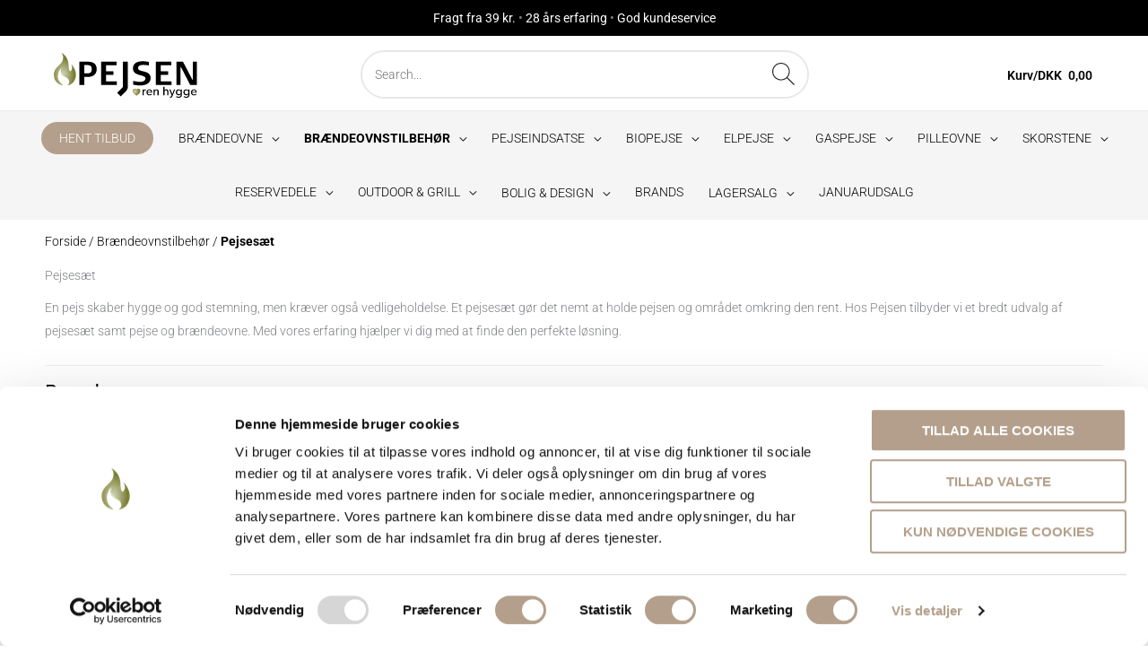

--- FILE ---
content_type: text/css; charset=UTF-8
request_url: https://pejsen.com/wp-content/cache/min/1/wp-content/themes/pejsen/style.css?ver=1768907195
body_size: 4814
content:
body{font-weight:300}textarea:focus,input:focus,button:focus{outline:none}*:focus{outline:none}a:where(:not(.wp-element-button)){text-decoration:none}.elementor-section.elementor-section-boxed>.elementor-container{max-width:1220px;padding-left:20px;padding-right:20px}.ast-above-header{background:#000;color:rgba(255,255,255,.5)}.ast-above-header a{color:rgba(255,255,255,.5)}.ast-above-header a:hover{color:rgba(255,255,255,1)}#page .ast-below-header-wrap .ast-below-header,#page .ast-below-sticky-header-active .ast-below-header-wrap .ast-below-header{background-color:#f5f5f5;color:#000}.ast-below-header-menu .sub-menu{background:#fff!important;line-height:1.1em!important}.ast-below-header-menu>li>a{text-transform:uppercase}.ast-desktop .ast-mega-menu-enabled.ast-below-header-menu .menu-item-heading>a{font-weight:900;text-transform:uppercase}.ast-below-header-menu a{color:#000}.ast-below-header-menu a:hover{color:#B39F8B}.ast-below-header-menu li.current-menu-item>a,.ast-below-header-menu li.current-menu-ancestor>a{font-weight:700}.astra-mm-highlight-label{font-weight:600!important;padding:5px 6px;border-radius:0}.ast-below-header-menu ul a{padding:.3em 1em}#ast-site-header-cart .astra-icon,.ast-cart-menu-wrap .count,.ast-cart-menu-wrap .count:after{display:none}.astra-search-icon::before{vertical-align:middle;content:url(/wp-content/themes/pejsen/assets/icon_search.svg);margin-top:10px}.ast-header-widget-area .textwidget{display:flex}.ast-woo-header-cart-total{font-weight:400}.ast-header-widget-area .astra-search-shortcode{padding-top:5px;margin-right:10px}.ast-woo-header-cart-title{text-transform:uppercase}.ast-search-menu-icon.slide-search .search-form{margin-top:5px}@media(min-width:981px){.ast-masthead-custom-menu-items{flex-grow:1!important}.ast-masthead-custom-menu-items .widget{width:100%}.ast-masthead-custom-menu-items .widget .astra-search-shortcode{display:flex;flex-grow:1;justify-content:center}.ast-masthead-custom-menu-items .widget .astra-search-shortcode .search-form{width:500px;border-radius:30px!important;border-width:2px}.ast-masthead-custom-menu-items .widget .astra-search-shortcode .search-form input{width:100%;border-radius:30px;height:50px}.ast-masthead-custom-menu-items .widget .astra-search-shortcode .search-form .search-submit{right:15px;top:-5px}}#masthead .ast-below-header .ast-container{max-width:1250px}.ast-header-sticked{border-bottom:1px solid #EAEAEA}@media (max-width:920px){.ast-header-break-point .ast-mobile-menu-buttons .ast-button-wrap .ast-mobile-menu-buttons-minimal{font-size:1.9em}.ast-button-wrap .menu-toggle .menu-toggle-icon{line-height:2.1}.ast-below-header-menu-items{margin:0}.ast-woo-mini-cart-wrapper{line-height:unset}.menu_image{display:none!important}.ast-mobile-menu-buttons .ast-woo-header-cart-info-wrap{display:none}#ast-site-header-cart .astra-icon,.ast-cart-menu-wrap .count,.ast-cart-menu-wrap .count:after,.ast-cart-menu-wrap:hover .count{display:block;background:transparent;color:#000!important;border-color:#000}.ast-mobile-menu-buttons .astra-search-shortcode{padding-top:10px;margin-right:10px}@media (max-width:544px){.ast-search-box.full-screen .ast-search-wrapper .large-search-text{display:block;font-size:1.2em}}}@media (max-width:768px){.main-header-bar,.ast-header-break-point .main-header-bar,.ast-header-break-point .header-main-layout-2 .main-header-bar{padding:0}.ast-header-break-point .main-header-bar .main-header-bar-navigation .menu-item-has-children>.ast-menu-toggle,.ast-header-break-point .main-header-bar .main-header-bar-navigation .page_item_has_children>.ast-menu-toggle{right:20px!important;border:0}.astra-mm-highlight-label{background:#96c11f}.ast-search-box.full-screen{background:#fff;color:#000}.ast-search-box.full-screen .ast-search-wrapper{color:#000!important;top:10%}.ast-search-box.full-screen .ast-search-wrapper fieldset{padding:0}.ast-search-box.full-screen .ast-search-wrapper .large-search-text{color:#000}.ast-search-box.full-screen .ast-search-wrapper input{color:#000;font-size:20px!important}.ast-search-box.full-screen #close{color:#000}}.ast-header-breadcrumb{border-bottom:0;max-width:1220px;padding:15px 20px}.ast-header-breadcrumb .ast-container{padding:0!important}.breadcrumb_last{font-weight:unset!important}@media (max-width:768px){.ast-header-breadcrumb{padding:7px 20px!important;margin-bottom:20px}}@media (max-width:768px){.ast-header-break-point .ast-below-header-merged-responsive .toggle-on .ast-below-header-menu-items{overflow:scroll;height:100vh;padding-bottom:200px}.ast-header-break-point .ast-mm-custom-content{display:none!important}.ast-main-header-nav-open{overflow:hidden}.ast-main-header-nav-open #ast-scroll-top,.ast-main-header-nav-open #hubspot-messages-iframe-container{z-index:0}}.main-header-bar-navigation .ast-below-header-menu-items .sub-menu{margin-left:20px}@media (max-width:480px){.cr-trustbadgef{overflow:hidden}}.contact_footer .elementor-container{max-width:1220px!important;padding-left:20px;padding-right:20px}.contact_footer a{color:#fff}.contact_footer a:hover{color:#96c11f}.contact_footer .openhours{color:#fff}.contact_footer .openhours td{padding:0}@media all(min-width:768px){.footer_contact_person{position:absolute;bottom:-50px}}.footer-adv-overlay{background:#f4f4f4;color:#000}.site-footer .widget-title{color:#000;font-size:16px;font-weight:700;margin-bottom:5px}.site-footer a{color:#000}.site-footer a:hover{color:rgba(0,0,0,.5)}.site-footer .footer-adv ul.menu li a:before{content:'›';margin-right:5px}@media (max-width:979px){.site-footer .footer-adv-widget{width:50%;margin-bottom:50px}.site-footer .footer-adv-widget:nth-child(3){clear:both}}@media (max-width:480px){.site-footer .footer-adv-widget{width:100%}}.ast-footer-widget-1-area aside{display:inline-block;margin-right:10px}.ast-small-footer .ast-footer-overlay{background:#fff;color:#000;padding:10px 0}.ast-small-footer .widget p{margin-bottom:0}.ast-small-footer .menu li{display:inline-block;padding-right:10px}.ast-small-footer .menu li:before{content:'|';padding-right:10px}.ast-footer-widget-1-area{text-align:left}@media (max-width:768px){.ast-small-footer .widget{display:block;text-align:center}}@media (min-width:980px){#cookie-notice{max-width:350px;min-width:auto;left:auto;right:0;box-shadow:0 -1px 10px rgba(51,51,51,.16)}#cn-notice-text{display:block;margin-bottom:15px}}@media (max-width:768px){#cn-notice-text{float:left;text-align:left}#cookie-notice .cn-button{margin-top:10px}}#cookie-notice .cn-button{background:#96c11f;border:0;text-transform:uppercase;color:#fff;text-shadow:0 0 0;font-weight:700;padding:5px 20px}.heroslider .elementor-slick-slider .slick-dots-inside .slick-dots{bottom:15px}.postslider .entry-title{position:absolute;bottom:25px;font-size:18px!important;color:#fff;left:25px;margin-bottom:0}.postslider .entry-title a{color:#fff!important;font-weight:300}.postslider .entry-title a:after{content:'›';margin-left:5px;transition:0.2s ease-in-out}.postslider .jet-posts__item:hover .entry-title a:after{content:'›';margin-left:10px}.postslider .jet-posts__inner-content{position:relative;cursor:pointer}.postslider .jet-posts__item .jet-posts__inner-content .post-meta{background:#fff;display:inline-block;position:absolute;top:15px;right:15px;padding:5px 10px;color:#000;width:auto;!important}.postslider .post__date.post-meta__item a{color:#000!important}.postslider .jet-posts__inner-content:before{content:'';height:100%;width:100%;position:absolute;background:-moz-linear-gradient(top,rgba(0,0,0,0) 30%,rgba(0,0,0,.5) 100%);background:-webkit-linear-gradient(top,rgba(0,0,0,0) 30%,rgba(0,0,0,.5) 100%);background:linear-gradient(to bottom,rgba(0,0,0,0) 30%,rgba(0,0,0,.5) 100%);filter:progid:DXImageTransform.Microsoft.gradient(startColorstr='#00000000',endColorstr='#80000000',GradientType=0);transition:.2s ease-in-out;bottom:-50px;pointer-events:none}.postslider .jet-posts__item:hover .jet-posts__inner-content:before{bottom:0}.postslider .jet-carousel .jet-arrow{background:#000}.postslider .jet-carousel .jet-arrow{z-index:2}.imagelinkbox .elementor-image-box-img{overflow:hidden;position:relative}.imagelinkbox .elementor-image-box-img img{width:100%}.imagelinkbox .elementor-image-box-content{position:absolute;bottom:25px;font-size:18px!important;color:#fff;left:25px}.imagelinkbox .elementor-image-box-content a{color:#fff!important;font-weight:300}.imagelinkbox .elementor-image-box-content a:after{content:'›';margin-left:5px;transition:0.2s ease-in-out}.imagelinkbox:hover .elementor-image-box-content a:after{content:'›';margin-left:10px}.imagelinkbox .elementor-image-box-img:before{content:'';height:100%;width:100%;position:absolute;background:-moz-linear-gradient(top,rgba(0,0,0,0) 50%,rgba(0,0,0,.5) 100%);background:-webkit-linear-gradient(top,rgba(0,0,0,0) 50%,rgba(0,0,0,.5) 100%);background:linear-gradient(to bottom,rgba(0,0,0,0) 50%,rgba(0,0,0,.5) 100%);filter:progid:DXImageTransform.Microsoft.gradient(startColorstr='#00000000',endColorstr='#80000000',GradientType=0);transition:.2s ease-in-out;bottom:-50px;pointer-events:none}.imagelinkbox .elementor-image-box-wrapper:hover .elementor-image-box-img:before{bottom:0}.brands .pwb-pagination-wrapper{display:none}.brands ul{list-style:none;padding:0;margin:0}.brands .pwb-all-brands .pwb-brands-cols-outer .pwb-brands-col3 img,.brands a img{mix-blend-mode:multiply;filter:gray;-webkit-filter:grayscale(1);font:1em sans-serif;ilter:grayscale(1);transition:.2s ease-in-out;opacity:.5}.brands .pwb-all-brands .pwb-brands-cols-outer .pwb-brands-col3:hover img,.brands li:hover a img{-webkit-filter:grayscale(0);filter:none;opacity:1}.brands .pwb-all-brands .pwb-brands-cols-outer,.brands .pwb-row{flex-wrap:wrap;display:flex;flex-direction:row;justify-content:center;float:none}.brands .pwb-all-brands .pwb-brands-cols-outer .pwb-brands-col3,.brands .pwb-row li{width:25%;float:none;vertical-align:middle;justify-content:middle;justify-self:middle;display:flex;text-align:center}.brands .pwb-all-brands .pwb-brands-cols-outer .pwb-brands-col3 div,.brands .pwb-columns a{margin:15px auto}.brands .pwb-all-brands .pwb-brands-cols-outer .pwb-brands-col3 img,.brands a img{max-height:125px;width:auto}@media(max-width:768px){.brands .pwb-all-brands .pwb-brands-cols-outer .pwb-brands-col3,.brands .pwb-row li{width:33%!important}.tax-pwb-brand .ast-container .term-description{order:15;margin-top:25px}.tax-pwb-brand .ast-container .primary{order:10}.tax-pwb-brand .ast-container #secondary{order:5;display:none}.tax-pwb-brand .ast-container .bottom_description{order:1}}@media(max-width:480px){.brands .pwb-all-brands .pwb-brands-cols-outer .pwb-brands-col3,.brands .pwb-row li{width:50%}.brands .pwb-all-brands .pwb-brands-cols-outer .pwb-brands-col3 img,.brands .pwb-row li img{max-height:70px}}.newsletterform input{padding:0!important}.producttype,.producttype a{color:#b9b9b9;font-weight:600;text-transform:uppercase;font-size:11px}.woocommerce-Price-amount.amount{font-weight:600;font-size:14px}.tax-product_cat #primary,.tax-product_cat #secondary{margin-top:1em}.tax-product_cat .woocommerce-products-header{margin-bottom:25px}.woocommerce .term-description h1,.woocommerce .term-description h2{margin-bottom:10px}.tax-product_cat .ast-woocommerce-container>.woocommerce-result-count{display:none}.term-description.bottom_description{clear:both}.term-description:first-of-type{border-bottom:1px solid #EEE}a.read-more{display:inline;border-radius:30px;padding:10px 20px;border-color:#b39f8b;background-color:#b39f8b;color:#fff;text-align:center;text-transform:uppercase;font-weight:400;letter-spacing:1px}.term-description.shorted{position:relative;border-bottom:0}.term-description.shorted:after{content:'';background:linear-gradient(180deg,rgba(255,255,255,0) 0%,white 80%);height:50px;width:100%;display:block;position:absolute;bottom:0}@media (min-width:769px){.tax-product_cat.ast-left-sidebar #secondary{padding-right:30px!important;border-right:0!important}.tax-product_cat.ast-left-sidebar #primary{padding-left:30px}.tax-product_cat.ast-left-sidebar #primary{border-left:0!important}.woocommerce button.astra-shop-filter-button,.woocommerce-page button.astra-shop-filter-button{display:none!important}}@media (max-width:768px){.tax-product_cat #secondary{display:none}.tax-product_cat .sidebar-main{display:none}.tax-product_cat.ast-left-sidebar #content>.ast-container{flex-direction:column!important}}@media (max-width:544px){.woocommerce button.astra-shop-filter-button,.woocommerce-page button.astra-shop-filter-button{float:left}.woocommerce .woocommerce-ordering,.woocommerce-page .woocommerce-ordering{float:right;display:inline-block;width:auto}.tax-product_cat .woocommerce-products-header{margin-bottom:0;height:unset}}.categorylist a{color:inherit;padding-top:3px;padding-bottom:3px}.categorylist>ul>li>a{text-transform:uppercase;border-left:1px solid #000;padding-left:10px;display:block;margin-bottom:-4px}.categorylist .toggle i{float:right;width:30px;text-align:center}.categorylist .toggle i:after{padding:3px 5px 0 5px;display:inline-block;font-family:Astra;font-size:11px;font-size:.7rem;content:"\e900";transform:rotate(-90deg);font-style:normal}.categorylist li.open .toggle i:after{padding:3px 5px 0 5px;display:inline-block;font-family:Astra;font-size:11px;font-size:.7rem;content:"\e900";transform:rotate(0deg);font-style:normal}.categorylist>ul>li.current-cat-parent>a,.categorylist ul li a:hover,.categorylist ul>li.current-cat>a,.categorylist ul>li.open>a{font-weight:600}.categorylist li{margin:0px!important;line-height:auto!important}.categorylist li ul{margin:10px 0}.woocommerce .categorylist ul.product-categories>li ul li:before{font-size:.4em;padding:0 5px 0 8px}.cat-parent.current-cat-parent .toggle{display:none}.multiplyimage.astra-shop-thumbnail-wrap{background:#f4f4f4;padding:10px}.multiplyimage.astra-shop-thumbnail-wrap img{mix-blend-mode:multiply}.products li:hover a.swapimage img{opacity:0}.astra-woo-hover-swap:has(.multiplyimage):hover .attachment-woocommerce_thumbnail,.astra-woo-hover-swap:has(.show-on-hover):hover .attachment-woocommerce_thumbnail{opacity:0}.products .astra-shop-thumbnail-wrap{border:1px solid #f4f4f4;margin-bottom:10px}.astra-shop-thumbnail-wrap a{margin-bottom:0!important}.astra-shop-summary-wrap a{display:block}.astra-shop-summary-wrap .price{margin-top:15px}.woocommerce .woocommerce-ordering select{border:1px solid #f4f4f4;border-radius:30px!important;box-shadow:none;padding:10px 15px!important;background:transparent;line-height:14px;font-size:14px;height:40px}.onsale.circle{min-width:4em!important;min-height:4em!important;line-height:4em!important;font-size:11px!important;padding:4px 8px!important}.onsale.square{padding:0 10px!important;z-index:20!important}.astra-shop-summary-wrap .price del .woocommerce-Price-amount.amount{display:block!important;font-weight:300!important}.woocommerce ul.products li.product .ast-shop-product-out-of-stock,.woocommerce-page ul.products li.product .ast-shop-product-out-of-stock{color:#000}.woocommerce ul.products .woocommerce-loop-product__title{font-weight:400;color:#000;line-height:1.3em}.woocommerce-js div.product .product_meta{border-top:0 solid var(--ast-border-color);padding-top:0;font-size:1em;margin:0 0 .8em;text-decoration:inherit}.single-product .summary .product_meta .posted_in{display:none!important}.single-product .summary .product_meta .sku_wrapper{font-weight:unset!important}.woocommerce-js div.product .product_meta>span>*{font-weight:unset}.single-product .product_title{font-weight:200;font-size:2.7em}.single-product .price del .woocommerce-Price-amount.amount{display:block!important;font-weight:300!important;font-size:1em}.single-product .price ins{display:block!important}.single-product .price ins .woocommerce-Price-amount.amount,.single-product .price .woocommerce-Price-amount.amount{font-size:1.5em;font-weight:500}.woocommerce-product-gallery{opacity:1!important}.woocommerce-product-gallery .flex-control-thumbs li{border:1px solid #929292;padding:10px}@media(max-width:480px){.woocommerce-product-gallery__wrapper .woocommerce-product-gallery__image:not(:first-child) img{height:48px!important;width:auto;object-fit:contain}.iconic-woothumbs-all-images-wrap .slick-list{height:unset!important}}.woocommerce .pswp__caption__center,.woocommerce-page .pswp__caption__center{display:none}.woocommerce .variations select{-webkit-appearance:none;-moz-appearance:none;-webkit-border-radius:0;background:url("data:image/svg+xml;utf8,<svg xmlns='http://www.w3.org/2000/svg' width='50px' height='50px'><polyline points='46.139,15.518 25.166,36.49 4.193,15.519'/></svg>");background-position:98% 50%;background-repeat:no-repeat;background-size:12px;line-height:20px!important;background-color:transparent}.woocommerce.single-product .cart button[name=add-to-cart].single_add_to_cart_button{border-radius:30!important;background:#B39F8B;color:#fff;text-transform:uppercase;padding:10px 20px!important;font-size:14px!important;transition:.2s ease-in-out}.woocommerce.single-product .cart button[name=add-to-cart].single_add_to_cart_button:hover{background:#8f7f6f}.product_info{clear:both;border:1px solid #929292;display:block;float:none;overflow:hidden;padding:25px 10px}.product_specifications,.product_specifications td{border:0}.product_specifications tr:nth-child(odd){background:#f4f4f4}.product_info.onecolumn{margin:0 auto;float:none;max-width:750px}.up-sells.products,.related.products{margin:50px auto}.product_downloads a{color:inherit}@media(max-width:767px){.up-sells.products,.related.products{margin:25px auto}}.woocommerce .related.products>h2,.woocommerce .up-sells>h2{font-weight:200;font-size:2em;text-align:center;text-transform:uppercase;margin-bottom:50px}.product_info h2{font-weight:200;font-size:2em;text-transform:uppercase}@media(min-width:768px){.product_info .row div:only-of-type.product_specs{width:100%}.product_info .row div:only-of-type.product_specs>div{width:48%;float:left;margin-right:2%}}.single-product .sale .woocommerce-product-gallery__wrapper .yith-wcbm-badge{right:-.5em;top:-.5em;left:auto}.woocommerce-product-gallery__wrapper .woocommerce-product-gallery__image{position:relative}#yith-wcbm-cloned-badges .yith-wcbm-badge:not(:first-child){display:none!important}@media only screen and (max-width:768px){#yith-wcbm-cloned-badges .yith-wcbm-badge{left:auto!important;right:10px!important}}@media screen and (min-width:769px){.woocommerce div.product.ast-product-gallery-with-no-image .onsale{left:-.5em;top:-.5em}}.woosb-products .yith-wcbm-badge{display:none}.woosb-products .woosb-title-inner a{color:inherit}.single-product .single_variation_wrap .woocommerce-variation-add-to-cart{display:flex;flex-direction:row}.single-product .single_variation_wrap .woocommerce-variation-add-to-cart .woobt-wrap{margin-bottom:10px}.single-product .single_variation_wrap .woocommerce-variation-add-to-cart .quantity.buttons_added{margin-bottom:10px}.woocommerce div.product.product-type-simple form.cart{flex-wrap:wrap;flex-direction:row}.wc-pao-addons-container{flex-basis:100%}.woobt-product-together .woobt-title a{color:inherit}.woobt-product-this .woobt-title{font-size:12px}.woobt-product-this .woobt-title span{font-size:18px;font-weight:500;display:block;line-height:18px}.composite_component.component{border:1px solid #f4f4f4;padding:20px}.composite_component.component .yith-wcbm-badge{display:none}.composite_component.component{border:1px solid #f4f4f4;padding:20px;margin-bottom:25px;background:#f4f4f4}.composite_component.component .yith-wcbm-badge{display:none}.composite_component.component .component_title{margin-bottom:0}.composite_component .component_option_radio_button_container .radio_button_description .title{margin-top:0;margin-bottom:0}.composite_component .composited_product_title,.composited_product_details_wrapper .component_wrap .price span{font-size:18px!important}.composited_product_title_wrapper,.composited_product_details_wrapper{display:inline-block}.component .composited_product_title_wrapper{padding-top:0}composite_component .composite_form:not(.paged) .component .component_inner{padding-bottom:0}.summary .stock{color:#000!important}.summary>.stock:before{content:'Lagerstatus: ';font-weight:700}.ast-woo-mini-cart-wrapper.left .ast-site-header-cart .widget_shopping_cart{width:300px}.ast-site-header-cart .widget_shopping_cart .woocommerce-mini-cart__buttons a{text-transform:uppercase;font-weight:400!important}.ast-site-header-cart .widget_shopping_cart .woocommerce-mini-cart__buttons a.wc-forward:hover{background:#8f7f6f!important}.ast-site-header-cart .widget_shopping_cart .woocommerce-mini-cart__buttons a.checkout{color:#fff!important}.ast-site-header-cart .widget_shopping_cart .woocommerce-mini-cart__buttons a.checkout:hover{background:#726659!important}.ast-woo-header-cart-info-wrap .tax_label{display:none}@media (max-width:767px){.ast-woo-header-cart-info-wrap{display:none!important}}.woocommerce-cart-form__cart-item.cart_item a{color:inherit}.woocommerce-cart-form__cart-item .quantity input{border-radius:30px}.woocommerce-cart-form button[name=update_cart][disabled=disabled],.woocommerce-cart-form button[name=update_cart]:disabled{color:#fff!important}.woocommerce-cart-form button[name=update_cart][disabled=disabled]:hover,.woocommerce-cart-form button[name=update_cart]:disabled:hover{color:#000!important;border:0!important}.woocommerce-cart .woocommerce-shipping-destination{display:none!important}.woocommerce-message,.woocommerce-info{border-top-color:#000}.woocommerce-info{padding:1em 2em}.woocommerce-info:before{display:none}.woocommerce-message,.woocommerce-info{font-weight:600}.woocommerce-message a,.woocommerce-info a{color:#000;font-weight:300}.woocommerce #reviews{margin-top:25px;border:1px solid #929292}.woocommerce #reviews #review_form{border:0}.woocommerce #comments{padding:1em 1.9em 2.3em}@media (min-width:769px){.woocommerce #reviews #comments{width:50%;float:right;padding-left:2em!important}.woocommerce #reviews #review_form_wrapper{width:50%;float:left;padding-left:0}}.single-product .Sparxpres__product{margin-top:60px}@media(max-width:544px){header{height:65px}}.custom-logo-link,.main-header-bar,.astra-search-icon,.cart-container{transition:none!important;transition-duration:unset!important}#page{background:#fff}.search404{text-align:center;margin:25px 0}.search404 .search-form{width:500px;border-radius:30px!important;border-width:2px}.search404 input{width:100%;border-radius:30px;height:50px;padding-left:20px}.search404 .astra-search-icon::before{margin-top:unset;margin-right:15px}.iconic-woothumbs-fullscreen,.iconic-woothumbs-all-images-wrap .slick-dots,.iconic-woothumbs-zoom-bullets .slick-dots,.iconic-woothumbs-images__arrow,.iconic-woothumbs-zoom-next,.iconic-woothumbs-zoom-prev{z-index:50}.aw-infinite-search-results__item .aw-infinite-search-results__title{overflow:unset;text-overflow:unset;white-space:unset;line-height:1em}.aw-item .astra-shop-summary-wrap{text-align:center}@media(max-width:767px){.post-type-archive-product #primary{padding-top:0;margin-top:0}.post-type-archive-product .button.astra-shop-filter-button,.post-type-archive-product .woocommerce-ordering{margin-top:25px}.post-type-archive-product #secondary{display:none}.post-type-archive-product .woocommerce-products-header{height:unset}}.featured.menu-item a .menu-text{background:#B39F8B;padding:10px 20px;border-radius:30px;color:#fff;transition:.2s ease-in-out}.featured.menu-item a:hover .menu-text{background:#8f7f6f}.elementor-swiper .swiper-slide .swiper-slide-bg{height:100%}.ast-main-header-nav-open{.site-header{z-index:99000000}}

--- FILE ---
content_type: image/svg+xml
request_url: https://pejsen.com/wp-content/uploads/2022/06/Pejsen_logo_ren-hygge.svg
body_size: 3333
content:
<?xml version="1.0" encoding="utf-8"?>
<!-- Generator: Adobe Illustrator 26.3.1, SVG Export Plug-In . SVG Version: 6.00 Build 0)  -->
<svg version="1.1" id="Layer_1" xmlns="http://www.w3.org/2000/svg" xmlns:xlink="http://www.w3.org/1999/xlink" x="0px" y="0px"
	 viewBox="0 0 331 92" style="enable-background:new 0 0 331 92;" xml:space="preserve">
<style type="text/css">
	.st0{display:none;}
	.st1{display:inline;}
	.st2{fill:#1D1D1B;}
	.st3{fill:#8AAD84;}
	
		.st4{clip-path:url(#SVGID_00000074432131266822232180000004984604583397479596_);fill:url(#SVGID_00000134239558568039650990000005280278377948769440_);}
	
		.st5{clip-path:url(#SVGID_00000027585371236473499200000006192458079998395554_);fill:url(#SVGID_00000009586153677936802610000010882948266775610041_);}
</style>
<g id="Page-1" class="st0">
	<g id="Pejsen-logo-højre" transform="translate(0.000000, 0.990000)" class="st1">
		<path id="Shape" class="st2" d="M130,83.1c-0.9,0.9-2.2,1.5-3.5,1.4c-2.2,0-3.8-1.7-3.8-4.1c-0.1-1,0.3-2.1,1-2.8
			c0.7-0.8,1.7-1.2,2.7-1.2c1.3,0,2.5,0.5,3.4,1.4l0.8-1.7c-0.1-0.2-1.4-1.7-4.4-1.7c-3.3,0-6,2.7-6,6c0,3.3,2.7,6,6,6
			c3.1,0,4.3-1.4,4.6-1.7L130,83.1z M144,80.6c0-2.5-1.4-4.7-3.7-5.7c-2.3-1-4.9-0.5-6.7,1.3c-1.8,1.7-2.3,4.4-1.3,6.6
			c0.9,2.3,3.2,3.8,5.6,3.8c1.6,0.1,3.2-0.6,4.3-1.7C143.4,83.7,144,82.2,144,80.6L144,80.6z M141.7,80.5c-0.1,2-1.9,3.6-3.9,3.5
			c-2-0.1-3.6-1.8-3.6-3.8c0.1-2,1.7-3.7,3.8-3.7c1,0,2,0.4,2.7,1.2C141.4,78.5,141.7,79.5,141.7,80.5L141.7,80.5z M154.2,82.9
			c0-0.8-0.3-1.6-0.9-2.1c-0.4-0.4-0.8-0.6-1.3-0.8c-0.5-0.2-0.9-0.3-1.6-0.5c-1.1-0.4-2.2-0.8-2.2-1.7c0-0.9,0.7-1.4,1.8-1.4
			c1.1,0,2.1,0.5,2.9,1.2l1-1.4c-1-1.1-2.5-1.6-3.9-1.5c-2,0-3.9,1.2-3.9,3.3c0,1.2,0.7,2.3,1.8,2.8c0.5,0.3,1,0.5,1.6,0.6
			c0.8,0.3,2.6,0.7,2.6,1.9c0,1.3-1.1,1.7-2.2,1.7c-1.3-0.1-2.5-0.7-3.4-1.7l-1.1,1.4c1.1,1.3,2.7,2.1,4.5,2.1c1.2,0,2.3-0.3,3.2-1
			C153.8,84.9,154.2,83.9,154.2,82.9L154.2,82.9z M163.8,74.8l-3.4,8.9l-3.4-8.9h-2.4l4.6,11.3l-0.6,1.5c-0.5,1.4-1,1.3-1.5,1.3
			c-0.4,0-0.8-0.1-1.2-0.3l-0.5,1.9c0.7,0.3,1.4,0.4,2.2,0.4c1.3,0,2.2-0.7,3-2.7l5.5-13.5L163.8,74.8L163.8,74.8z M189.2,79.3
			c0-2.5-0.8-4.7-3.9-4.7c-1.6,0-3,0.9-3.7,2.3c-0.5-1.4-1.9-2.4-3.4-2.3c-1.4,0-2.7,0.8-3.3,2h-0.1v-1.8h-2.3v11.5h2.4v-6
			c0-2,0.9-3.8,2.8-3.8c1.7,0,2.1,1.4,2.1,3.1v6.7h2.3v-6c0-2,0.9-3.8,2.8-3.8s2.1,1.8,2.1,3.1v6.7h2.3v-7L189.2,79.3z M203.7,80.6
			c0-2.5-1.4-4.7-3.7-5.7s-4.9-0.5-6.7,1.3s-2.3,4.4-1.3,6.7c0.9,2.3,3.2,3.8,5.6,3.8c1.6,0.1,3.2-0.5,4.3-1.7
			C203.1,83.7,203.8,82.2,203.7,80.6L203.7,80.6z M201.4,80.5c-0.1,2-1.9,3.6-3.9,3.5c-2-0.1-3.6-1.8-3.6-3.8c0.1-2,1.7-3.7,3.8-3.7
			c1,0,2,0.4,2.7,1.2C201.1,78.5,201.4,79.5,201.4,80.5L201.4,80.5z M222.8,79.3c0-2.5-0.8-4.7-3.9-4.7c-1.6,0-3,0.9-3.7,2.3
			c-0.5-1.4-1.9-2.4-3.4-2.3c-1.4,0-2.7,0.8-3.3,2h-0.1v-1.8h-2.3v11.5h2.3v-6c0-2,0.9-3.8,2.8-3.8c1.7,0,2.1,1.4,2.1,3.1v6.7h2.3
			v-6c0-2,0.9-3.8,2.8-3.8s2.1,1.8,2.1,3.1v6.7h2.3v-7L222.8,79.3z M236.4,80.1c0.1-1.5-0.5-2.9-1.5-3.9s-2.5-1.6-3.9-1.5
			c-1.6,0-3.1,0.6-4.2,1.7c-1.1,1.1-1.7,2.7-1.6,4.2c0,3.7,2.3,6,5.8,6c1.9,0.1,3.7-0.5,5.1-1.8l-1-1.3c-1.1,0.8-2.4,1.3-3.8,1.3
			c-1,0-1.9-0.3-2.6-1c-0.7-0.7-1.1-1.6-1.1-2.6h8.9C236.2,81.1,236.3,80.5,236.4,80.1L236.4,80.1z M227.4,79.5
			c0-1.8,1.6-3.3,3.4-3.3c1.8,0,3.3,1.5,3.3,3.3H227.4z M248.6,79.5c0-2.8-0.8-4.9-4.1-4.9c-1.4,0-2.8,0.7-3.5,2h0v-1.8h-2.3v11.5
			h2.3v-5.8c0-2.2,0.8-4,2.9-4s2.4,1.4,2.4,3.4v6.4h2.3L248.6,79.5L248.6,79.5z M257.2,84.3c-0.4,0.2-0.8,0.3-1.2,0.3
			c-0.5,0.1-0.9-0.2-1.2-0.6c-0.3-0.7-0.4-1.4-0.3-2.1v-5.2h2.8v-1.9h-2.8v-3.4h-2.3v3.4h-1.7v1.9h1.7v5.2c0,1.8,0.1,2.7,0.6,3.4
			c0.5,0.8,1.5,1.3,2.4,1.2c0.7,0,1.4-0.1,2.1-0.4L257.2,84.3L257.2,84.3z M267,82.9c0-0.8-0.3-1.6-0.9-2.1
			c-0.4-0.3-0.8-0.6-1.3-0.8c-0.5-0.2-0.9-0.3-1.5-0.5c-1.1-0.4-2.2-0.8-2.2-1.7c0-0.9,0.7-1.4,1.8-1.4c1.1,0,2.1,0.5,2.9,1.2l1-1.4
			c-1-1-2.5-1.6-3.9-1.5c-2,0-3.9,1.2-3.9,3.3c0,1.2,0.7,2.3,1.8,2.8c0.5,0.3,1,0.5,1.6,0.6c0.8,0.3,2.6,0.7,2.6,1.9
			c0,1.3-1.1,1.7-2.2,1.7c-1.3-0.1-2.5-0.7-3.4-1.7l-1.1,1.4c1.1,1.3,2.7,2.1,4.5,2.1c1.1,0.1,2.3-0.3,3.2-1
			C266.6,84.9,267,83.9,267,82.9L267,82.9z"/>
		<path id="Path" class="st3" d="M330.5,56c-1.1-14.5-6.5-19.7-14.5-30.3c0.4,4.2,0,8.5-1.1,12.6c-2.9,9.8-3.9,18.6,0.1,21.8
			c0,0-5.8-2.1-5.8-12.1c0-11.4,4.9-16.4,1.3-30.1c-1.6-6-5.7-12.2-12-17.9c5.5,20.6-16.4,32-21.2,52.1c-1,4.2-1.1,8.6-0.3,12.9
			c0.4-1.3,1.1-2.5,2.1-3.5c1.6-1.6,3.7-2.5,6-2.5c2.2,0,4.4,0.9,6,2.5l1.9,1.9l1.9-1.9c3.3-3.3,8.6-3.3,11.9,0
			c3.3,3.3,3.3,8.6,0,11.9l-1.9,1.9L294,86.1c5.5,2,11.5,2,17-0.1c4.3-1.6,9.2-4.2,12.5-8.5C328.1,72.4,331.2,65.2,330.5,56
			L330.5,56z"/>
		<path id="Shape_00000083065559671618077920000009274177595955388589_" class="st2" d="M39,28.7c0-8.4-3.6-17.1-20.9-17.1H0v53.1
			h11V46.3h8.2C33.2,46.3,39,37.8,39,28.7L39,28.7z M27.7,28.9c0,7.2-3.4,9.4-9.9,9.4H11V19.5h6.8C24.3,19.5,27.7,21.7,27.7,28.9
			L27.7,28.9z M84.5,64.7v-8.2H59.9v-15h16.8v-8H59.9V19.8h24v-8.2H48.8v53.1H84.5z M138.1,65.6c10.3,0,22.8-4.1,22.8-16.6
			c0-20.1-28.5-11.6-28.5-23.3c0-5.6,7.7-6.8,11.8-6.8c4.2,0,8.5,0.5,12.6,1.4v-8.2c-4.5-1-9.1-1.5-13.6-1.5
			c-11.7,0-22.2,3.9-22.2,16.3c0,18.7,28.2,12.4,28.2,23c0,5.9-7.5,7.4-12.1,7.4c-6.8,0-15.7-2.2-15.7-2.2v8.5
			C126.9,65,132.5,65.6,138.1,65.6L138.1,65.6z M208.4,64.7v-8.2h-24.6v-15h16.8v-8h-16.8V19.8h24v-8.2h-35.1v53.1H208.4z
			 M250.8,64.7h14.9V11.6h-9.3v40.7h-1l-21.2-40.7h-15v53.1h9.3v-41h1L250.8,64.7L250.8,64.7z"/>
		<path id="Path_00000059274684417237379060000014913659996566486694_" class="st2" d="M109.5,67.3V11.6H98.3v57.2
			c0,0.2-0.1,0.4-0.2,0.6c-0.1,0.1-0.2,0.3-0.2,0.4L85.3,82.4l7.9,7.9l12.2-12.2l0.2-0.2l0,0c1.3-1.3,2.2-2.8,2.9-4.5
			C109.1,71.5,109.5,69.4,109.5,67.3L109.5,67.3z"/>
	</g>
</g>
<g>
	<g>
		<path d="M279.8,66h13.5V17.9h-8.4v36.8H284l-19.2-36.8h-13.5V66h8.4V28.8h0.9L279.8,66z M241.4,66v-7.4h-22.3V45h15.3v-7.3h-15.3
			V25.3h21.8v-7.4h-31.8V66H241.4z M177.8,66.8c9.3,0,20.7-3.7,20.7-15c0-18.2-25.8-10.5-25.8-21.1c0-5.1,6.9-6.1,10.7-6.1
			c5.9,0,11.4,1.3,11.4,1.3v-7.4c0,0-5.7-1.4-12.4-1.4c-10.6,0-20.1,3.5-20.1,14.8c0,17,25.6,11.3,25.6,20.8c0,5.4-6.8,6.7-11,6.7
			c-6.2,0-14.2-2-14.2-2v7.7C162.6,65.1,169.2,66.8,177.8,66.8 M129.2,66v-7.4h-22.3V45h15.3v-7.3h-15.3V25.3h21.8v-7.4H96.9V66
			H129.2z M77.7,33.5c0,6.5-3.1,8.5-8.9,8.5h-6.2V25h6.2C74.6,25,77.7,27,77.7,33.5 M87.9,33.4c0-7.6-3.2-15.5-18.9-15.5H52.6V66h10
			V49.3H70C82.7,49.3,87.9,41.7,87.9,33.4"/>
		<path d="M151.8,68.3V17.9h-10.1v51.8c0,0,0,0.2-0.1,0.5c-0.1,0.2-0.2,0.3-0.2,0.4L129.9,82l7.2,7.2l11.1-11.1l0.2-0.2l0,0h0
			c0,0,1.6-1.4,2.6-4.1C151.9,71.1,151.8,68.3,151.8,68.3"/>
	</g>
	<g>
		<defs>
			<path id="SVGID_1_" d="M166.1,73.4c-0.7,0-1.4,0.2-2,0.4c-0.9,0.4-1.7,1.1-2.1,2c-0.5,0.9-0.7,1.9-0.6,2.8
				c0.1,1.2,0.7,2.4,1.5,3.3c0.8,1,1.7,1.8,2.6,2.6c1.4,1.2,2.7,2.4,4.1,3.5c1.3-1.2,2.7-2.4,4.1-3.5c0.9-0.8,1.9-1.6,2.6-2.6
				c0.8-1,1.4-2.1,1.5-3.3c0.1-1-0.1-2-0.6-2.8s-1.2-1.6-2.1-2c-0.9-0.4-1.9-0.5-2.9-0.4c-1,0.2-1.9,0.7-2.6,1.4
				c-0.7-0.7-1.6-1.2-2.6-1.4C166.8,73.4,166.5,73.4,166.1,73.4C166.2,73.4,166.1,73.4,166.1,73.4"/>
		</defs>
		<clipPath id="SVGID_00000032631096544639656600000006219968413010077618_">
			<use xlink:href="#SVGID_1_"  style="overflow:visible;"/>
		</clipPath>
		
			<radialGradient id="SVGID_00000046299624539714973650000013660634745976740500_" cx="-256.4076" cy="345.9263" r="0.3809" gradientTransform="matrix(22.022 0 0 -22.022 5813.3887 7697.1001)" gradientUnits="userSpaceOnUse">
			<stop  offset="0" style="stop-color:#D2D7BA"/>
			<stop  offset="3.186810e-03" style="stop-color:#D2D7BA"/>
			<stop  offset="1" style="stop-color:#787C30"/>
		</radialGradient>
		
			<rect x="161.3" y="73.3" style="clip-path:url(#SVGID_00000032631096544639656600000006219968413010077618_);fill:url(#SVGID_00000046299624539714973650000013660634745976740500_);" width="16.6" height="14.8"/>
	</g>
	<path d="M283.7,79.9c0.1-1.4,1.1-3.5,3.6-3.5c2.4,0,3.5,2.1,3.5,3.5H283.7z M293,80.5c0-3.4-2.4-5.8-5.7-5.8
		c-3.3,0-6.1,2.4-6.1,6.2c0,3.8,2.5,6.3,6,6.3c3.6,0,5.1-1.8,5.3-1.9l-1-1.4c-0.3,0.2-1.7,1.4-4,1.4c-2.2,0-3.8-1.4-3.9-3.8h9.3
		C293,81.6,293,81,293,80.5 M275.8,80.8c0,2.3-1.3,4.1-3.8,4.1c-2.5,0-3.8-1.8-3.8-4.1c0-2.3,1.4-4.1,3.8-4.1
		C274.5,76.7,275.8,78.5,275.8,80.8 M278.2,75h-2.4l0,1.9h-0.1c-0.7-1.1-2.1-2.1-4.2-2.1c-3.1,0-5.8,2.2-5.8,6.1
		c0,3.8,2.7,6.1,5.8,6.1c2,0,3.4-0.9,4.2-2.2h0.1v0.6c0,1.6-0.4,2.8-0.9,3.4c-0.5,0.6-1.5,1.3-3.3,1.3c-1.8,0-3.7-1-4.3-1.5
		l-1.1,1.7c0.4,0.3,2.4,1.8,5.4,1.8c3,0,4.5-1.2,5.4-2.3c0.9-1.1,1.3-2.5,1.3-5.2V75z M260.3,80.8c0,2.3-1.3,4.1-3.8,4.1
		c-2.5,0-3.8-1.8-3.8-4.1c0-2.3,1.4-4.1,3.8-4.1C258.9,76.7,260.3,78.5,260.3,80.8 M262.6,75h-2.4l0,1.9h-0.1
		c-0.7-1.1-2.1-2.1-4.2-2.1c-3.1,0-5.8,2.2-5.8,6.1c0,3.8,2.7,6.1,5.8,6.1c2,0,3.4-0.9,4.2-2.2h0.1v0.6c0,1.6-0.4,2.8-0.9,3.4
		c-0.5,0.6-1.5,1.3-3.3,1.3c-1.8,0-3.7-1-4.3-1.5l-1.1,1.7c0.4,0.3,2.4,1.8,5.4,1.8c3,0,4.5-1.2,5.4-2.3c0.9-1.1,1.3-2.5,1.3-5.2V75
		z M246.5,75l-3.6,9.4l-3.6-9.4l-2.5,0l4.8,11.8l-0.6,1.6c-0.5,1.5-1.1,1.4-1.6,1.4c-0.6,0-1.3-0.3-1.3-0.3l-0.5,2
		c0,0,0.9,0.4,2.3,0.4c1.3,0,2.3-0.7,3.2-2.8l5.8-14.2L246.5,75z M235,79.8c0-2.9-0.8-5.1-4.3-5.1c-1.8,0-3.1,0.9-3.7,2.1h-0.1v-7.4
		h-2.4V87h2.4v-6c0-2.4,0.9-4.3,3.1-4.3c2.2,0,2.5,1.7,2.5,3.5V87h2.4V79.8z M215.1,79.9c0-2.9-0.9-5.1-4.3-5.1
		c-1.8,0-3,0.9-3.7,2.1H207l0-1.9h-2.4v12h2.4V81c0-2.3,0.8-4.2,3.1-4.2c2.2,0,2.5,1.5,2.5,3.6V87h2.4V79.9z M192.3,79.9
		c0.1-1.4,1.1-3.5,3.6-3.5c2.4,0,3.5,2.1,3.5,3.5H192.3z M201.7,80.5c0-3.4-2.4-5.8-5.7-5.8c-3.3,0-6.1,2.4-6.1,6.2
		c0,3.8,2.5,6.3,6,6.3c3.6,0,5.1-1.8,5.3-1.9l-1-1.4c-0.3,0.2-1.7,1.4-4,1.4c-2.2,0-3.8-1.4-3.9-3.8h9.3
		C201.6,81.6,201.7,81,201.7,80.5 M188.8,75c0,0-0.5-0.2-1.3-0.2c-1.3,0-2.4,0.7-3,2.1h-0.1l0-1.9H182v12h2.4v-6
		c0-1.8,0.5-2.7,0.7-3c0.3-0.3,0.9-1,2-1c0.7,0,1.1,0.2,1.3,0.3h0.1L188.8,75z"/>
	<g>
		<defs>
			<path id="SVGID_00000014636279348911901640000009364648726776767625_" d="M17.8,16.3c-1.3,3.7-6.1,7.9-9.4,11.2
				C4.9,31-0.1,36.6,0,44.5c0.3,20.8,19.3,22.2,19.3,22.2c-23.5-17.6-1.9-38.5-1.9-38.5c-5.1,5.4-3.6,15.6,2,19.2
				c4.2,2.7,10.6,3.4,12,10.6c1.3,6.5-4.3,8.7-4.3,8.7s13.8,0,17.6-16.6c3-13.3-6.2-24.3-9.7-28c1,1.3,2.1,3.5,2.4,7.3
				c0.6,6.9-6.6,15.9-7.1-3.9C29.9,5.7,15.6,0,15.6,0C20.3,5.1,19.5,11.6,17.8,16.3"/>
		</defs>
		<clipPath id="SVGID_00000000940584263531658570000002456187740961541505_">
			<use xlink:href="#SVGID_00000014636279348911901640000009364648726776767625_"  style="overflow:visible;"/>
		</clipPath>
		
			<radialGradient id="SVGID_00000075847921179836072740000011610126440800316341_" cx="-250.9818" cy="343.8496" r="0.3809" gradientTransform="matrix(62.1334 0 0 -91.3698 15613.1055 31462.002)" gradientUnits="userSpaceOnUse">
			<stop  offset="0" style="stop-color:#D2D7BA"/>
			<stop  offset="3.186810e-03" style="stop-color:#D2D7BA"/>
			<stop  offset="1" style="stop-color:#787C30"/>
		</radialGradient>
		
			<rect x="-4.2" y="0" style="clip-path:url(#SVGID_00000000940584263531658570000002456187740961541505_);fill:url(#SVGID_00000075847921179836072740000011610126440800316341_);" width="51.9" height="66.6"/>
	</g>
</g>
</svg>


--- FILE ---
content_type: image/svg+xml
request_url: https://pejsen.com/wp-content/themes/pejsen/assets/icon_search.svg
body_size: -137
content:
<svg xmlns="http://www.w3.org/2000/svg" xmlns:xlink="http://www.w3.org/1999/xlink" width="25" height="25" viewBox="0 0 25 25">
  <defs>
    <polygon id="icon_search-a" points="0 0 25 0 25 25 0 25"/>
  </defs>
  <g fill="none" fill-rule="evenodd">
    <mask id="icon_search-b" fill="#fff">
      <use xlink:href="#icon_search-a"/>
    </mask>
    <path fill="#231F20" d="M25,24.249875 L24.25,25.0007083 L16.3333333,17.0840417 C14.5833333,18.624875 12.3333333,19.5840417 9.79166667,19.5840417 C4.375,19.5840417 0,15.2090417 0,9.79154167 C0,4.374875 4.375,-0.000125 9.79166667,-0.000125 C15.2083333,-0.000125 19.5833333,4.374875 19.5833333,9.79154167 C19.5833333,12.2915417 18.625,14.5840417 17.0833333,16.3332083 L25,24.249875 Z M18.5416667,9.79154167 C18.5416667,4.95820833 14.625,1.08320833 9.83333333,1.08320833 C5,1.08320833 1.125,4.999875 1.125,9.79154167 C1.125,14.624875 5.04166667,18.499875 9.83333333,18.499875 C14.625,18.542375 18.5416667,14.624875 18.5416667,9.79154167 Z" mask="url(#icon_search-b)"/>
  </g>
</svg>
